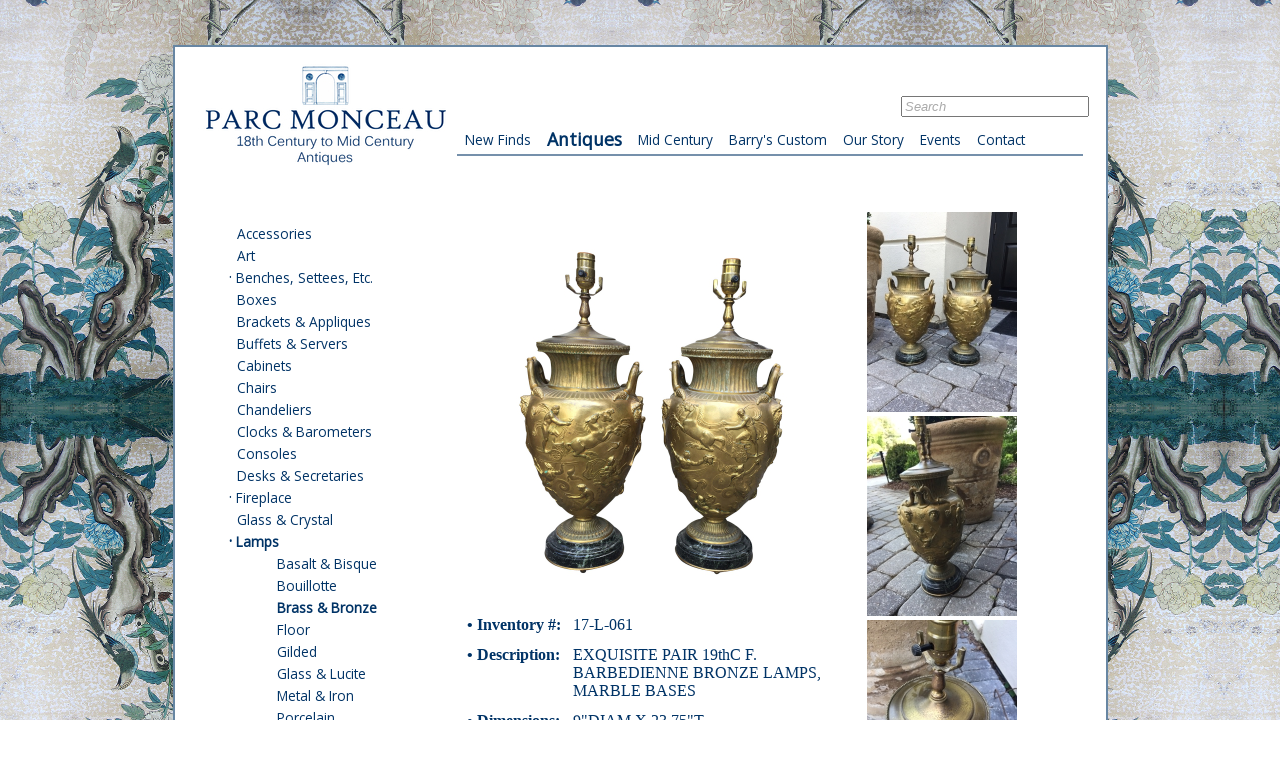

--- FILE ---
content_type: text/html
request_url: http://parcmonceauatl.com/view.php?item_id=14848&view_type=antiques
body_size: 15590
content:
<!DOCTYPE HTML PUBLIC "-//W3C//DTD HTML 4.01 Transitional//EN" "http://www.w3.org/TR/html4/loose.dtd">
<html>
	<head>
		<title>Parc Monceau - EXQUISITE PAIR 19thC F. BARBEDIENNE BRONZE LAMPS, MARBLE BASES - Atlanta, Ga</title>
		<link rel="stylesheet" type="text/css" href="/static/css/main.css">
		<link rel="stylesheet" type="text/css" href="/static/css/jqueryui.css">
		<script src="http://ajax.googleapis.com/ajax/libs/jquery/1.4/jquery.min.js"></script>
		<script src="http://ajax.googleapis.com/ajax/libs/jqueryui/1.8.16/jquery-ui.min.js"></script>
		<link href='http://fonts.googleapis.com/css?family=Open+Sans' rel='stylesheet' type='text/css'>
		<link rel="stylesheet" href="/static/css/lightbox.css" type="text/css"  media="screen" charset="utf-8" />         
		<script type="text/javascript" src="/static/js/lightbox.js"></script> 
		<script>
			$(document).ready(function() {
				$("#join").dialog({ autoOpen: false, title: 'Join our Mailing List'});

				$("#close_form").live("click", function() {
					$("#join").dialog('close');
				})

				$("#JoinMailingList").click(function() {
					$("#join").dialog('open');
					return false;
				})

				$("#joinForm").submit(function() {
					data = $(this).serialize();
					$.post("/contact.php?join=true", data, function(data) {
						$("#join").html("Thank you for joing our mailing list.<br> <input type=button id='close_form' value='Close'>");
					})
					return false;
				})

				$('.top_link').toggle(
					function(){
						cat_id = $(this).attr("ref");
						$(this).css("font-weight", "bold");
						$("." + cat_id).show();
						return false;
					},
					function(){
						cat_id = $(this).attr("ref");
						$(this).css("font-weight", "normal");
						$("." + cat_id).hide();
						return false;
				});
		});
		</script>
	</head>
	<div id="join" style="display: none">
		<form action="#" method=post id="joinForm">
			<table>
				<tr>
					<td>Name:</td><td><input type=text size=20 name="name"></td>
				</tr>
				<tr>
					<td>E-Mail:</td><td><input type=text size=20 name="email"></td>
				</tr>
				<tr>
					<td></td><td><input type=Submit value="Join"></td>
				</tr>
			</table>
		</form>
	</div>
	<body>
		<table id="fullcontainer">
			<tr>
				<td>
					<div id="container">
						<div id="header">
							<div id="headerlogo">
								<a href="/index.php"><img src="/static/image/top_logo.jpg"></a>
							</div>
						</div>
					</div>
				</td>
				<td id="top_menu_cell">
					<div>
						<script type="text/javascript">
							<!--
								function clearText(field) {
									if (field.defaultValue == field.value) field.value = '';
									else if (field.value == '') field.value = field.defaultValue;
								}

								function submitenter(myfield,e) {
									var keycode;

									if (window.event) keycode = window.event.keyCode;
									else if (e) keycode = e.which;
									else return true;

									if (keycode == 13) {
										myfield.form.submit();
										return false;
									} else {
										return true;
									}
								}
							//-->
						</script>
						<form id="search_form" action="/search.php">
							<input name="terms" size="20" value="Search" onFocus="clearText(this)" onKeyPress="return submitenter(this,event)" />
						</form>
						<div id="top_menu">
	<ul>
		<li class="top_menu_item "><a href="/new_finds.php">New Finds</a></li>		<li class="top_menu_item menu_item_active"><a href="/inventory.php">Antiques</a></li>		<li class="top_menu_item "><a href="/midcentury.php">Mid Century</a></li>		<li class="top_menu_item "><a href="/custom.php">Barry's Custom</a></li>		<li class="top_menu_item "><a href="/about.php">Our Story</a></li>		<li class="top_menu_item "><a href="/events.php">Events</a></li>		<li class="top_menu_item "><a href="/contact.php">Contact</a></li>	</ul>
</div>
					</div>
				</td>
			</tr>
			<tr>
				<td id="left_inventory">
					<ul>
<li class='menu_link   0'>&nbsp;&nbsp;&nbsp;<a href='/category.php?cat_id=1&view_type=antiques'>Accessories</a></li>
<li class='menu_link   0'>&nbsp;&nbsp;&nbsp;<a href='/category.php?cat_id=2&view_type=antiques'>Art</a></li>
<li class='menu_link   0'>&nbsp;&middot;&nbsp;<a href='#' ref='86' class='top_link'>Benches,&nbsp;Settees,&nbsp;Etc.</a></li>
<ul>
<li class='menu_link menu_link_hidden  86'>&nbsp;&nbsp;&nbsp;<a href='/category.php?cat_id=84&view_type=antiques'>Benches</a></li>
<li class='menu_link menu_link_hidden  86'>&nbsp;&nbsp;&nbsp;<a href='/category.php?cat_id=85&view_type=antiques'>Settees</a></li>
<li class='menu_link menu_link_hidden  86'>&nbsp;&nbsp;&nbsp;<a href='/category.php?cat_id=89&view_type=antiques'>Stools</a></li>
</ul>
<li class='menu_link   0'>&nbsp;&nbsp;&nbsp;<a href='/category.php?cat_id=5&view_type=antiques'>Boxes</a></li>
<li class='menu_link   0'>&nbsp;&nbsp;&nbsp;<a href='/category.php?cat_id=91&view_type=antiques'>Brackets&nbsp;&amp;&nbsp;Appliques</a></li>
<li class='menu_link   0'>&nbsp;&nbsp;&nbsp;<a href='/category.php?cat_id=4&view_type=antiques'>Buffets&nbsp;&amp;&nbsp;Servers</a></li>
<li class='menu_link   0'>&nbsp;&nbsp;&nbsp;<a href='/category.php?cat_id=92&view_type=antiques'>Cabinets</a></li>
<li class='menu_link   0'>&nbsp;&nbsp;&nbsp;<a href='/category.php?cat_id=124&view_type=antiques'>Chairs</a></li>
<li class='menu_link   0'>&nbsp;&nbsp;&nbsp;<a href='/category.php?cat_id=41&view_type=antiques'>Chandeliers</a></li>
<li class='menu_link   0'>&nbsp;&nbsp;&nbsp;<a href='/category.php?cat_id=7&view_type=antiques'>Clocks&nbsp;&&nbsp;Barometers</a></li>
<li class='menu_link   0'>&nbsp;&nbsp;&nbsp;<a href='/category.php?cat_id=70&view_type=antiques'>Consoles</a></li>
<li class='menu_link   0'>&nbsp;&nbsp;&nbsp;<a href='/category.php?cat_id=9&view_type=antiques'>Desks&nbsp;&amp;&nbsp;Secretaries</a></li>
<li class='menu_link   0'>&nbsp;&middot;&nbsp;<a href='#' ref='8' class='top_link'>Fireplace</a></li>
<ul>
<li class='menu_link menu_link_hidden  8'>&nbsp;&middot;&nbsp;<a href='#' ref='122' class='top_link'>Andirons</a></li>
<ul>
<li class='menu_link menu_link_hidden  122'>&nbsp;&nbsp;&nbsp;<a href='/category.php?cat_id=24&view_type=antiques'>Brass&nbsp;&amp;&nbsp;Bronze</a></li>
<li class='menu_link menu_link_hidden  122'>&nbsp;&nbsp;&nbsp;<a href='/category.php?cat_id=26&view_type=antiques'>Iron</a></li>
<li class='menu_link menu_link_hidden  122'>&nbsp;&nbsp;&nbsp;<a href='/category.php?cat_id=27&view_type=antiques'>Mixed&nbsp;Metals</a></li>
</ul>
<li class='menu_link menu_link_hidden  8'>&nbsp;&nbsp;&nbsp;<a href='/category.php?cat_id=19&view_type=antiques'>Chenets</a></li>
<li class='menu_link menu_link_hidden  8'>&nbsp;&nbsp;&nbsp;<a href='/category.php?cat_id=21&view_type=antiques'>Fenders</a></li>
<li class='menu_link menu_link_hidden  8'>&nbsp;&nbsp;&nbsp;<a href='/category.php?cat_id=22&view_type=antiques'>Fire&nbsp;Tools</a></li>
<li class='menu_link menu_link_hidden  8'>&nbsp;&nbsp;&nbsp;<a href='/category.php?cat_id=96&view_type=antiques'>Mantle</a></li>
<li class='menu_link menu_link_hidden  8'>&nbsp;&nbsp;&nbsp;<a href='/category.php?cat_id=95&view_type=antiques'>Miscellaneous</a></li>
<li class='menu_link menu_link_hidden  8'>&nbsp;&nbsp;&nbsp;<a href='/category.php?cat_id=20&view_type=antiques'>Screens</a></li>
</ul>
<li class='menu_link   0'>&nbsp;&nbsp;&nbsp;<a href='/category.php?cat_id=97&view_type=antiques'>Glass&nbsp;&amp;&nbsp;Crystal</a></li>
<li class='menu_link  menu_item_active 0'>&nbsp;&middot;&nbsp;<a href='#' ref='44' class='top_link'>Lamps</a></li>
<ul>
<li class='menu_link   44'>&nbsp;&nbsp;&nbsp;<a href='/category.php?cat_id=98&view_type=antiques'>Basalt&nbsp;&amp;&nbsp;Bisque</a></li>
<li class='menu_link   44'>&nbsp;&nbsp;&nbsp;<a href='/category.php?cat_id=99&view_type=antiques'>Bouillotte</a></li>
<li class='menu_link  menu_item_active 44'>&nbsp;&nbsp;&nbsp;<a href='/category.php?cat_id=55&view_type=antiques'>Brass&nbsp;&amp;&nbsp;Bronze</a></li>
<li class='menu_link   44'>&nbsp;&nbsp;&nbsp;<a href='/category.php?cat_id=58&view_type=antiques'>Floor</a></li>
<li class='menu_link   44'>&nbsp;&nbsp;&nbsp;<a href='/category.php?cat_id=57&view_type=antiques'>Gilded</a></li>
<li class='menu_link   44'>&nbsp;&nbsp;&nbsp;<a href='/category.php?cat_id=51&view_type=antiques'>Glass&nbsp;&amp;&nbsp;Lucite</a></li>
<li class='menu_link   44'>&nbsp;&nbsp;&nbsp;<a href='/category.php?cat_id=53&view_type=antiques'>Metal&nbsp;&amp;&nbsp;Iron</a></li>
<li class='menu_link   44'>&nbsp;&nbsp;&nbsp;<a href='/category.php?cat_id=52&view_type=antiques'>Porcelain</a></li>
<li class='menu_link   44'>&nbsp;&nbsp;&nbsp;<a href='/category.php?cat_id=101&view_type=antiques'>Pottery</a></li>
<li class='menu_link   44'>&nbsp;&nbsp;&nbsp;<a href='/category.php?cat_id=104&view_type=antiques'>Silver</a></li>
<li class='menu_link   44'>&nbsp;&nbsp;&nbsp;<a href='/category.php?cat_id=103&view_type=antiques'>Tea&nbsp;Tins</a></li>
<li class='menu_link   44'>&nbsp;&nbsp;&nbsp;<a href='/category.php?cat_id=102&view_type=antiques'>Tole</a></li>
<li class='menu_link   44'>&nbsp;&nbsp;&nbsp;<a href='/category.php?cat_id=56&view_type=antiques'>Wooden</a></li>
</ul>
<li class='menu_link   0'>&nbsp;&nbsp;&nbsp;<a href='/category.php?cat_id=42&view_type=antiques'>Lanterns</a></li>
<li class='menu_link   0'>&nbsp;&nbsp;&nbsp;<a href='/category.php?cat_id=10&view_type=antiques'>Mirrors</a></li>
<li class='menu_link   0'>&nbsp;&middot;&nbsp;<a href='#' ref='16' class='top_link'>Miscellaneous</a></li>
<ul>
<li class='menu_link menu_link_hidden  16'>&nbsp;&nbsp;&nbsp;<a href='/category.php?cat_id=107&view_type=antiques'>Beds</a></li>
<li class='menu_link menu_link_hidden  16'>&nbsp;&nbsp;&nbsp;<a href='/category.php?cat_id=108&view_type=antiques'>Bookshelves</a></li>
<li class='menu_link menu_link_hidden  16'>&nbsp;&nbsp;&nbsp;<a href='/category.php?cat_id=109&view_type=antiques'>Cellarettes</a></li>
<li class='menu_link menu_link_hidden  16'>&nbsp;&nbsp;&nbsp;<a href='/category.php?cat_id=125&view_type=antiques'>Miscellaneous</a></li>
<li class='menu_link menu_link_hidden  16'>&nbsp;&nbsp;&nbsp;<a href='/category.php?cat_id=114&view_type=antiques'>Pedestals&nbsp;&amp;&nbsp;Stands</a></li>
<li class='menu_link menu_link_hidden  16'>&nbsp;&nbsp;&nbsp;<a href='/category.php?cat_id=116&view_type=antiques'>Rugs</a></li>
<li class='menu_link menu_link_hidden  16'>&nbsp;&nbsp;&nbsp;<a href='/category.php?cat_id=117&view_type=antiques'>Screens</a></li>
</ul>
<li class='menu_link   0'>&nbsp;&nbsp;&nbsp;<a href='/category.php?cat_id=11&view_type=antiques'>Porcelain</a></li>
<li class='menu_link   0'>&nbsp;&nbsp;&nbsp;<a href='/category.php?cat_id=43&view_type=antiques'>Sconces</a></li>
<li class='menu_link   0'>&nbsp;&nbsp;&nbsp;<a href='/category.php?cat_id=13&view_type=antiques'>Silver</a></li>
<li class='menu_link   0'>&nbsp;&middot;&nbsp;<a href='#' ref='14' class='top_link'>Tables</a></li>
<ul>
<li class='menu_link menu_link_hidden  14'>&nbsp;&nbsp;&nbsp;<a href='/category.php?cat_id=119&view_type=antiques'>Center</a></li>
<li class='menu_link menu_link_hidden  14'>&nbsp;&nbsp;&nbsp;<a href='/category.php?cat_id=71&view_type=antiques'>Coffee</a></li>
<li class='menu_link menu_link_hidden  14'>&nbsp;&nbsp;&nbsp;<a href='/category.php?cat_id=68&view_type=antiques'>Dining</a></li>
<li class='menu_link menu_link_hidden  14'>&nbsp;&nbsp;&nbsp;<a href='/category.php?cat_id=120&view_type=antiques'>Drink</a></li>
<li class='menu_link menu_link_hidden  14'>&nbsp;&nbsp;&nbsp;<a href='/category.php?cat_id=121&view_type=antiques'>Game</a></li>
<li class='menu_link menu_link_hidden  14'>&nbsp;&nbsp;&nbsp;<a href='/category.php?cat_id=69&view_type=antiques'>Side</a></li>
</ul>
</ul>
				</td>
				<td id="contentarea">
					<script>
	$(function() {
		$('.lightbox').lightBox({fixedNavigation:false});
	});
</script>
<table>
	<tr id='print_logo'><td colspan='2'><img src='/static/image/top_logo.jpg'></td></tr>
	<tr>
		<td id='item_info'>
			<a href='/static/photo/14848/large/1495220009_14848.jpg' class='lightbox'><img src='/static/photo/14848/large/1495220009_14848.jpg' width='400' /></a>
			<table>
				<tr>
					<th>&bull;&nbsp;Inventory #:</th>
					<td>17-L-061</td>
				</tr>
				<tr>
					<th>&bull;&nbsp;Description:</th>
					<td>EXQUISITE PAIR 19thC F. BARBEDIENNE BRONZE LAMPS, MARBLE BASES</td>
				</tr>
				<tr>
					<th>&bull;&nbsp;Dimensions:</th>
					<td>9"DIAM X 23.75"T</td>
				</tr>
				<tr>
					<th>&bull;&nbsp;Price:</th>
					<td>$18,500.00</td>
				</tr>
			</table>
			<div id='print_links'>
				<br/><br/>
				<a href='/print.php?item_id=14848' target='_blank'>Print Tear Sheet</a><br/>
				<a href='/print_photos.php?item_id=14848' target='_blank'>Print Additional Photos</a><br/>
				<a href='mailto:info@parcmonceau.com?subject=Request for information on Item 17-L-061'>Request Additional Information Via Email</a><br/>
			</div>
		</td>
		<td id='item_side_photos'>
			<table>
				<tr><td><a href='/static/photo/14848/large/1495225525_14848.jpg' class='lightbox'><img src='/static/photo/14848/thumb/1495225525_14848.jpg' /></a></td></tr>
				<tr><td><a href='/static/photo/14848/large/1495225543_14848.jpg' class='lightbox'><img src='/static/photo/14848/thumb/1495225543_14848.jpg' /></a></td></tr>
				<tr><td><a href='/static/photo/14848/large/1495225557_14848.jpg' class='lightbox'><img src='/static/photo/14848/thumb/1495225557_14848.jpg' /></a></td></tr>
				<tr><td><a href='/static/photo/14848/large/1495225567_14848.jpg' class='lightbox'><img src='/static/photo/14848/thumb/1495225567_14848.jpg' /></a></td></tr>
				<tr><td><a href='/static/photo/14848/large/1495225574_14848.jpg' class='lightbox'><img src='/static/photo/14848/thumb/1495225574_14848.jpg' /></a></td></tr>
				<tr><td><a href='/static/photo/14848/large/1495225587_14848.jpg' class='lightbox'><img src='/static/photo/14848/thumb/1495225587_14848.jpg' /></a></td></tr>
				<tr><td><a href='/static/photo/14848/large/1495225604_14848.jpg' class='lightbox'><img src='/static/photo/14848/thumb/1495225604_14848.jpg' /></a></td></tr>
			</table>
		</td>
	</tr>
</table>
				</td>
			</tr>
			<tr>
				<td colspan="2">
					<div id="footer_base">
						<table>
							<tr>
								<td id="left_footer">&nbsp;</td>
								<td id="contact_info">
									425 Peachtree Hills Avenue,  Number 15 &nbsp;&bull;&nbsp; Atlanta, GA 30305<br/>
									Telephone: 404-467-8107 &nbsp;&bull;&nbsp; Fax: 404-467-8108 &nbsp;&bull;&nbsp; <a href="mailto:info@parcmonceau.com">info@parcmonceau.com</a>
								</td>
								<td id="social_text">
									<a href="https://www.facebook.com/parc.antiques"><img src="http://static.viewbook.com/images/social_icons/facebook_32.png" /><a href="https://www.instagram.com/parcmonceauatl"><img src="/static/image/instagram.png"></a><br />Find us</a>
								</td>
							</tr>
						</table>
					</div>
				</td>
			</tr>
		</table>
		<script type="text/javascript">
			var _gaq = _gaq || [];

			_gaq.push(['_setAccount', 'UA-35125816-1']);
			_gaq.push(['_setDomainName', 'parcmonceau.com']);
			_gaq.push(['_setAllowLinker', true]);
			_gaq.push(['_trackPageview']);
 
			(function() {
				var ga = document.createElement('script'); ga.type = 'text/javascript'; ga.async = true;
				ga.src = ('https:' == document.location.protocol ? 'https://ssl' : 'http://www') + '.google-analytics.com/ga.js';
				var s = document.getElementsByTagName('script')[0]; s.parentNode.insertBefore(ga, s);
			})();
		</script>
	</body>
</html>


--- FILE ---
content_type: text/css
request_url: http://parcmonceauatl.com/static/css/main.css
body_size: 4761
content:
body {
	margin: 0;
	color: #003366;
	background-image: url('/static/image/background2.jpg');
	font-family: 'Open Sans', sans-serif;
	padding-top: 45px;
	padding-left: 70px;
	padding-right: 70px;
	padding-bottom: 45px;
	text-align: center;
	font-size: 100%;
}

img {
	border: none;
}

a:hover {
	text-decoration: underline;
}

#basecontainer,
#fullcontainer,
#landingcontainer {
	background-color:#fff;
	margin-left: auto;
	margin-right: auto;
	padding-left: 20px;
	padding-right: 20px;
	border: 2px #6786a3 solid;
	width: 935px;
}

#print_logo {
	display: none;
}

#landingcontainer {
	width: 875px;
}

#container {
	width: 100%;
}

a {
	color: #003366;
	text-decoration: none;
}

#header {
	padding-top: 0px;
	padding-bottom: 30px;
	margin: 10px 0px 0px 0px;
	width: 100%;
}

#landingcontainer #headerlogo {
	width: 825px;
}

#landingcontainer #headerlogo {
	width: 255px;
}

#headerlogo {
	margin-left: auto;
	margin-right: auto;
}

#headerlogo img {
	width: 255px;
}

.bar {
	width: 100%;
	background-image:url('/static/image/bar.jpg');
	background-repeat:repeat-x;
	height: 15px;
}

.address {
	font-size: .8em;
}

#top_menu {
	margin-top: 10px;
	color: #003366;
	height: 27px;
	border-bottom: 2px #7590ab solid;
}

#top_menu ul {
	width: 100%;
	margin: 0px;
	padding: 0px;
}

#top_menu ul li {
	display: inline;
	float: left;
	list-style: none;
}

#top_menu a {
	font-family: 'Open Sans', sans-serif;
	font-size: .85em;
}

#left_menu {
	padding-left: 16px;
	float: left;
	width: 132px;
}

#left_menu a {
	font-weight: bold;
	color: #003366;
	font-size: .85em;
}

#left_inventory ul {
	margin-bottom: 0px;
	text-align: left;
}

#left_inventory ul li {
	list-style: none;
}

.menu_link {
}

.menu_link a {
	color: #003366;
	font-size: .85em;
}

#left_inventory {
	margin-left: -13px;
	float: left;
	width: 250px;
	vertical-align: top;
}

#left_inventory a {
	color: #003366;
	font-size: .85em;
	margin-top: 10px;
}

#right_content {
	width: 630px;
	float: left;
}

.home_image {
	width:444px;
	float:left;
	margin-bottom:10px;
}

#footer_base,
#footer_landing {
	width: 100%;
	text-align: center;
	font-size: 1em;
	color: #003366;
	line-height: 25px;
	font-family: Georgia, serif;
	padding-top: 10px;
	padding-bottom: 12px;
	height: 50px;
}

#footer_landing #left_footer,
#footer_landing #social_text {
	width: 138px;
}

#footer_base #left_footer,
#footer_base #social_text {
	width: 168px;
}

#social_text {
	font-size: .9em;
}

#contact_info {
	width: 545px;
}

/*
#footer_base,
#footer_landing {
	width: 100%;
	text-align: center;
	font-size: 1em;
	color: #003366;
	line-height: 25px;
	font-family: Georgia, serif;
	padding-top: 10px;
	padding-bottom: 12px;
	height: 50px;
}

#social_text {
	position: relative;
	left: 670px;
	width: 200px;
}

#contact_info {
	position: relative;
	top: -30px;
}

#social_text img {
	vertical-align: middle;
}

#footer_base #social_text {
	left: 740px;
	top: 20px;
}
*/

#page_title {
	font-family: 'Open Sans', sans-serif;
	font-weight: bold;
	font-size: 1.2em;
	border-bottom: 1px #396467 solid;
}

#two_by_items {
	width: 618px;
	height: 618px;
}

#two_by_items td {
	padding: 20px;
}

#two_by_items div {
	border: 2px #7590ab solid;
	width: 266px;
	height: 266px;
}

#two_by_items a {
	width: 266px;
	height: 266px;
}

#two_by_items img {
	display: block;
	margin: auto;
	vertical-align: middle;
}

#three_by_items img {
	border: 2px #7590ab solid;
	padding: 10px;
	margin: 10px;
}

#contentarea {
	font-family: Georgia, serif;
	vertical-align: top;
	text-align: left;
}

#item_info {
	vertical-align: top;
	font-family: Georgia, serif;
}

#item_info table th,
#item_info table td {
	padding: 5px;
}

#item_info table th {
	text-align: left;
	vertical-align: top;
}

#item_info table td {
	width: 280px;
}

#item_side_photos {
	vertical-align: top;
}

#search_form input {
	position: relative;
	color: #aaaaaa;
	font-style: italic;
	left: 225px;
	width: 180px;
}

.inventory_spacer {
	font-family: monospace;
	font-weight: bold;
}

#top_menu li {
	height: 25px;
	line-height: 25px;
}

#top_menu li.top_menu_item a {
	padding-right: 8px;
	padding-left: 8px;
}

#top_menu li.top_menu_item_landing a {
	padding-right: 12px;
	padding-left: 12px;
	font-size: 1.2em;
}

#top_menu_cell {
	width: 628px;
}

.menu_link_hidden {
	display: none;
}

.menu_item_active {
	font-weight: bold;
	font-size: 1.3em;
}

#left_inventory .menu_item_active {
	display: list-item;
	font-size: 1em;
}
